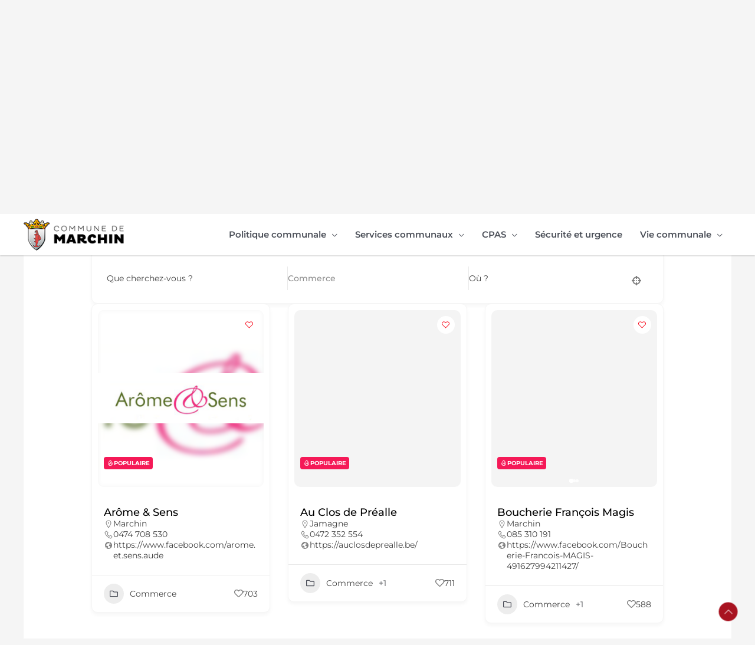

--- FILE ---
content_type: image/svg+xml
request_url: https://marchin.be/wp-content/plugins/directorist/assets/icons/line-awesome/svgs/globe-solid.svg
body_size: 448
content:
<svg xmlns="http://www.w3.org/2000/svg" viewBox="0 0 32 32"><path d="M 16 4 C 9.382813 4 4 9.382813 4 16 C 4 22.617188 9.382813 28 16 28 C 22.617188 28 28 22.617188 28 16 C 28 9.382813 22.617188 4 16 4 Z M 16 6 C 17.96875 6 19.796875 6.585938 21.34375 7.5625 L 20.53125 7.65625 L 20.71875 9.65625 L 19.65625 9.1875 L 18.78125 9.9375 L 18.9375 12 L 21.09375 11.3125 L 23.78125 12.1875 L 23.09375 13.4375 L 21.46875 12.4375 L 19.71875 12.6875 L 18 13.96875 L 17.03125 16.96875 L 18.96875 18.5625 C 18.96875 18.5625 20.957031 18.21875 21.0625 18.21875 C 21.167969 18.21875 21.90625 20.03125 21.90625 20.03125 L 20.3125 25.03125 C 19.011719 25.652344 17.542969 26 16 26 C 15.683594 26 15.371094 25.964844 15.0625 25.9375 L 13.96875 24.03125 L 15.03125 20.03125 L 11 17 L 7.28125 17 L 6.3125 15.03125 L 9 12.90625 L 13 11 L 12.40625 8.34375 L 14.125 7.96875 L 14.9375 9.09375 L 17.9375 8.53125 L 17.40625 6.21875 L 15.1875 6.0625 C 15.453125 6.042969 15.726563 6 16 6 Z M 14.875 6.0625 L 13.3125 6.71875 L 12.5625 6.59375 C 13.300781 6.324219 14.066406 6.152344 14.875 6.0625 Z M 6.0625 16.78125 L 7.03125 17.90625 L 7.03125 19.96875 L 8.90625 22.03125 L 10.0625 22.03125 L 12.90625 25.53125 C 9.132813 24.308594 6.378906 20.890625 6.0625 16.78125 Z"/></svg>